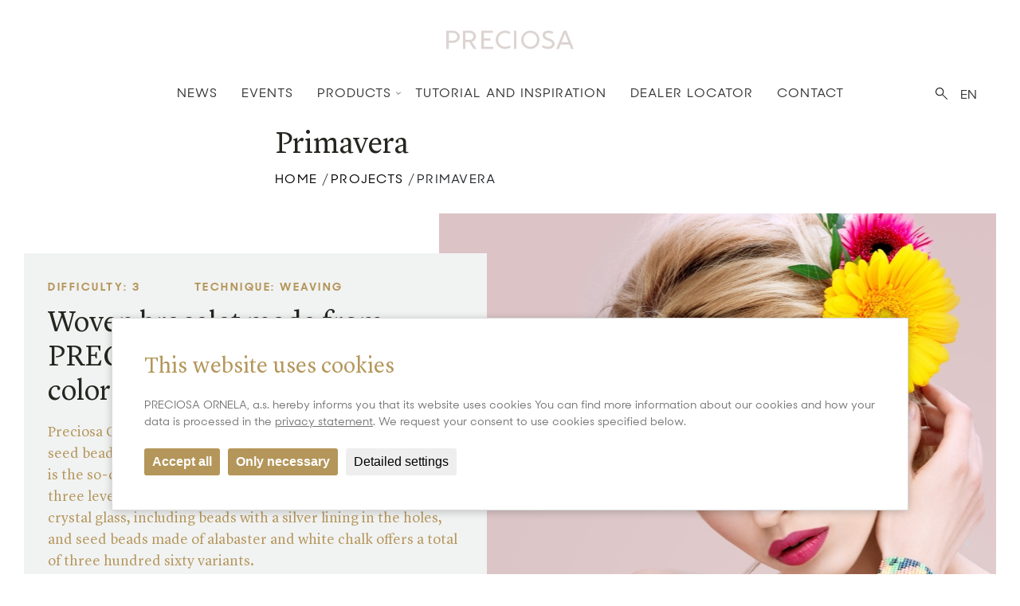

--- FILE ---
content_type: text/html; charset=utf-8
request_url: https://www.preciosa-ornela.com/project/primavera-546
body_size: 11172
content:
<!DOCTYPE html>
<html class="no-js" lang="en" data-page="one-news" data-baseurl="https://www.preciosa-ornela.com/" data-youtube="1" data-gmaps="1">

<head>
    <title>Primavera - projects3 - Preciosa Ornela</title>
    <script>
  document.documentElement.classList.remove('no-js');
</script>
    
    <meta charset="utf-8">
<meta http-equiv="X-UA-Compatible" content="IE=edge,chrome=1">
<meta name="viewport" content="width=device-width, initial-scale=1.0">
<meta name="robots" content="index,follow">
<meta name="googlebot" content="index,follow,snippet,archive">
<meta name="Keywords" content="">
<meta name="Description" content="">

    <meta property="og:url" content="https://www.preciosa-ornela.com/project/primavera-546">
<meta property="og:type" content="website">
<meta property="og:title" content="Primavera">
<meta property="og:description" content="">
<meta name="twitter:title" content="Primavera">
<meta name="twitter:description" content="">
<meta property="article:author" content="https://www.facebook.com/PreciosaOrnela">
<meta property="article:publisher" content="https://www.facebook.com/PreciosaOrnela">
<meta name="twitter:creator" content="@PreciosaOrnela">
<meta name="twitter:card" content="summary_large_image">

<meta property="og:image" content="https://www.preciosa-ornela.com/content/files/news/primavera-546/th3-primavera.jpg">
<meta name="twitter:image" content="https://www.preciosa-ornela.com/content/files/news/primavera-546/th3-primavera.jpg">

    <link href="/content/stylesheets/main.min.css?5" media="screen,projection, tv" rel="stylesheet" type="text/css">
<link href="/content/stylesheets/custom.css?23" media="screen,projection, tv" rel="stylesheet" type="text/css">
<link rel="shortcut icon" href="/content/files/images/favicon.ico">
<link href="/content/stylesheets/compliance.css?1" rel="stylesheet">

</head>

<body>
<script>
  window.dataLayer = window.dataLayer || [];

  function gtag() {
    dataLayer.push(arguments);
  }
  
  gtag("consent", "default", {
    "ad_storage": "granted",
    "ad_user_data": "granted",
    "ad_personalization": "granted",
    "analytics_storage": "granted"
  });
</script>

<!-- Google Tag Manager -->
<script>(function(w,d,s,l,i){w[l]=w[l]||[];w[l].push({"gtm.start":
new Date().getTime(),event:"gtm.js"});var f=d.getElementsByTagName(s)[0],
j=d.createElement(s),dl=l!="dataLayer"?"&l="+l:"";j.async=true;j.src=
"https://www.googletagmanager.com/gtm.js?id="+i+dl;f.parentNode.insertBefore(j,f);
})(window,document,"script","dataLayer","GTM-WWTQMJP");</script>
<!-- End Google Tag Manager -->

<section id="header">
  <div class="menu-container">
    <div class="switcherLangs">
      <ul><li><a href="#">EN</a> <ul><li><a href="/cs/one-news/primavera-546" title="CZ" >cs</a></li></ul></li></ul>
      <span class="iconSearchingSmall"></span>
    </div>
    <div class="menu-mobile">
      <div class="menu-icon">
        <span></span> <span></span> <span></span>
      </div>
    </div>
    <div class="menu-logo">
      <a href="/"> <img alt="Preciosa Ornela logo" src="/content/files/images/logo/logo.svg"> </a>
    </div>
    <div class="menu">
      
<ul>
<li>
<a href="/news" title="Product News" >News</a><span></span></li>
<li>
<a href="/events" title="Events" >Events</a><span></span></li>
<li>
<a href="/products" title="Products" >Products</a><span></span>
<ul>
<li>
<a href="/seed-beads" title="Seed Beads" >Seed Beads</a>
<ul>
<div class="row-menu"><div class="col-menu-6"><li>
<a href="/seed-beads#group25" title="Rocaille Range" >Rocaille Range</a>
<ul>
<li>
<a href="/rocailles" title="Rocailles" >Rocailles</a></li>
<li>
<a href="/drops" title="Drops" >Drops</a></li>
<li>
<a href="/preciosa-cornelian" title="Cornelian" >Cornelian</a></li>
</ul>
</li>
<li>
<a href="/seed-beads#group32" title="Cutting Range" >Cutting Range</a>
<ul>
<li>
<a href="/three-cut-beads" title="Three-Cut Beads" >Three-Cut Beads</a></li>
<li>
<a href="/charlotte" title="Charlotte" >Charlotte</a></li>
<li>
<a href="/preciosa-cut-farfalle" title="Cut PRECIOSA Farfalle™" >Cut PRECIOSA Farfalle</a></li>
</ul>
</li>
</div><div class="col-menu-6"><li>
<a href="/seed-beads#group26" title="Cut Range" >Cut Range</a>
<ul>
<li>
<a href="/bugles" title="Bugles" >Bugles</a></li>
<li>
<a href="/two-cut-beads" title="Two-Cut Beads" >Two-Cut Beads</a></li>
<li>
<a href="/preciosa-farfalle" title="PRECIOSA Farfalle" >PRECIOSA Farfalle</a></li>
<li>
<a href="/preciosa-twin-seed-bead" title="PRECIOSA Twin" >PRECIOSA Twin</a></li>
<li>
<a href="/tubes-pipes" title="Tubes and Pipes" >Tubes and Pipes</a></li>
<li>
<a href="/triangles" title="Triangles" >Triangles</a></li>
<li>
<a href="/oblongs" title="Oblongs" >Oblongs</a></li>
<li>
<a href="/squares" title="Squares" >Squares</a></li>
<li>
<a href="/corolla" title="Corolla" >Corolla</a></li>
<li>
<a href="/ersatz-longsatz" title="Ersatz and Longsatz" >Ersatz and Longsatz</a></li>
<li>
<a href="/preciosa-karo" title="PRECIOSA Karo" >PRECIOSA Karo</a></li>
<li>
<a href="/preciosa-rola" title="PRECIOSA Rola" >PRECIOSA Rola</a></li>
</ul>
</li>
</div></div></ul>
</li>
<li>
<a href="/beads" title="Beads" >Beads</a>
<ul>
<div class="row-menu"><div class="col-menu-6"><li>
<a href="/pressed-beads" title="Pressed Beads" >Pressed Beads</a>
<ul>
<li>
<a href="/preciosa-twin" title="PRECIOSA Twin" >PRECIOSA Twin</a></li>
<li>
<a href="/preciosa-solo" title="PRECIOSA Solo" >PRECIOSA Solo</a></li>
<li>
<a href="/preciosa-pellet" title="PRECIOSA Pellet" >PRECIOSA Pellet</a></li>
<li>
<a href="/preciosa-thorn" title="PRECIOSA Thorn" >PRECIOSA Thorn</a></li>
<li>
<a href="/preciosa-villa" title="PRECIOSA Villa" >PRECIOSA Villa</a></li>
<li>
<a href="/preciosa-pip" title="PRECIOSA Pip" >PRECIOSA Pip</a></li>
<li>
<a href="/preciosa-engraved-pip" title="PRECIOSA Engraved Pip" >PRECIOSA Engraved Pip</a></li>
<li>
<a href="/preciosa-ripple" title="PRECIOSA Ripple" >PRECIOSA Ripple</a></li>
<li>
<a href="/preciosa-chilli" title="PRECIOSA Chilli" >PRECIOSA Chilli</a></li>
<li>
<a href="/preciosa-tee" title="PRECIOSA Tee" >PRECIOSA Tee</a></li>
<li>
<a href="/preciosa-bow" title="PRECIOSA Bow" >PRECIOSA Bow</a></li>
<li>
<a href="/preciosa-candy" title="PRECIOSA Candy" >PRECIOSA Candy</a></li>
<li>
<a href="/preciosa-candy-rose" title="PRECIOSA Candy Rose" >PRECIOSA Candy Rose</a></li>
<li>
<a href="/preciosa-candy-oval" title="PRECIOSA Candy Oval" >PRECIOSA Candy Oval</a></li>
</ul>
</li>
</div><div class="col-menu-6"><li>
<a href="/fire-polished-beads" title="Fire Polished Beads" >Fire Polished Beads</a>
<ul>
<li>
<a href="/preciosa-hill" title="PRECIOSA Hill" >PRECIOSA Hill</a></li>
</ul>
</li>
<li>
<a href="/imitation-pearls" title="Imitation Pearls" >Imitation Pearls</a></li>
<li>
<a href="/lamp-beads" title="Lamp Beads" >Lamp Beads</a></li>
<li>
<a href="/wooden-beads" title="Wooden Beads" >Wooden Beads</a></li>
</div></div></ul>
</li>
<li>
<a href="/glass" title="Glass" >Glass</a>
<ul>
<div class="row-menu"><div class="col-menu-6"><li>
<a href="/pressing-rods" title="Pressing Rods" >Pressing Rods</a></li>
<li>
<a href="/lampworking-rods" title="Lampworking Rods" >Lampworking Rods</a></li>
<li>
<a href="/microbeads" title="Microbeads" >Microbeads</a></li>
<li>
<a href="/technical-beads" title="Technical Beads" >Technical Beads</a></li>
<li>
<a href="/liba-optical-rods" title="LIBA Optical Rods" >LIBA Optical Rods</a></li>
<li>
<a href="/liba-chunks" title="LIBA Chunks" >LIBA Chunks</a></li>
<li>
<a href="/liba-colors-96" title="LIBA Colors 96" >LIBA Colors 96</a></li>
<li>
<a href="/casting-glass" title="Casting Glass" >Casting Glass</a></li>
<li>
<a href="/desna-decorative-glass" title="&quot;Desna&quot; Decorative Glass" >&quot;Desna&quot; Decorative Glass</a></li>
<li>
<a href="/avanturin" title="Avanturin" >Avanturin</a></li>
<li>
<a href="/chandelier-parts" title="Chandelier Parts" >Chandelier Parts</a></li>
<li>
<a href="/laboratory-glass" title="Laboratory Glass" >Laboratory Glass</a></li>
<li>
<a href="/glass-fertilizer" title="Glass Fertilizer" >Glass Fertilizer</a></li>
<li>
<a href="/glass-straws" title="Glass straws" >Glass straws</a></li>
<li>
<a href="/fusing" title="Fusing" >Fusing</a></li>
</div></div></ul>
</li>
<li>
<a href="#" title="Resources" >Resources</a>
<ul>
<div class="row-menu"><div class="col-menu-6"><li>
<a href="https://catalog.preciosa-ornela.com/" title="E-catalogue" >E-catalogue</a></li>
<li>
<a href="/downloads" title="Downloads" >Downloads</a></li>
<li>
<a href="/cardbrowser" title="Card Browser" >Card Browser</a></li>
<li>
<a href="https://catalog.preciosa-ornela.com/catalog-beads" title="Seed Beads Colors" >Seed Beads Colors</a></li>
<li>
<a href="/resistance" title="Seed Beads Resistance" >Seed Beads Resistance</a></li>
</div></div></ul>
</li>
</ul>
</li>
<li>
<a href="/tutorials-inspirations" title="Tutorial and Inspiration" >Tutorial and Inspiration</a><span></span></li>
<li>
<a href="/dealer-locator" title="Dealer Locator" >Dealer Locator</a><span></span></li>
<li>
<a href="/contact" title="Contact" >Contact</a><span></span></li>
</ul>

    </div>

    <div class="searchingBox searchingBox--header" style="display: none;">
      <div class="container-fluid backgroundWhite topBufferSmall bottomBufferSmall" style="visibility: visible; animation-name: fadeIn;">
        <div class="row justify-content-center">
          <div class="col-sm-8 pl-0 pr-0 autocomplete">
            <form class="form formSearching" method="post" action="/_search_">
  <div class="form-group col-sm-12 pl-0 pr-0 mb-0 autocomplete">
    <input name="search" type="text" class="form-control" id="search" placeholder="Find on this web"
           value="" required pattern=".{2,}" autocomplete="off" data-url="_search-autocomplete_">
    <button type="submit" class="btnSearching iconSearching"></button>
    <div id="autocomplete" class="autocomplete--list" style="display: none;"></div>
  </div>
</form>
            <div id="autocomplete" class="autocomplete--list autocomplete--header" style="display: none;"></div>
          </div>
        </div>
      </div>
      <span class="iconClose iconCloseSearching"></span>
    </div>

  </div>
  <div class="menu-buffer"></div>
</section>

<div class="loading-page">
  <div class="icon-loader-box">
    <span class="icon-loading"></span>
  </div>
</div>
<noscript>
  <style type="text/css">
    .loading-page {display:none !important;}
  </style>
  <div class="noscriptmsg">
    For full functionality of this site it is necessary to enable JavaScript.
    Here are the <a href="https://www.enable-javascript.com/">
      instructions how to enable JavaScript in your web browser</a>.
  </div>
</noscript>

<!--Indexuj-->
<section id="cube3482">
    <div class="container  ">
        
        <div ></div>
            
        
            <div class="row justify-content-center bottomBufferSmall">
                <div class="col-sm-8 ">
                    <div class="textContent">
                        
                            <h1 class=" wow fadeInDown animDG">Primavera</h1>
                        
                    </div>
                    
                    <div class="breadcrumbNavigation  wow fadeIn animDG">
                        <ul>
  <li>
      
      <a href="/" title="Homepage">Home</a>&nbsp;
      
       / <a href="/projects" title="Projects">Projects</a>&nbsp;
      
      
        /
        <a>Primavera</a>
      
  </li>
</ul>
                    </div>
                    
                </div>
            </div>
        
        
        
        
    
    </div>
</section>


<section id="cube3483">
  <div class="container-fluid  ">
    <div ></div>
      
    <!--cover-->
      
        <div class="row textFotoChanging bottomBuffer">
          <div class="col-lg-5 col-xxl-4">
            <div class="textContent leftContent">
              <div class="textContentInner">
                <div class="row">
                  <div class="col-sm-4">
                      <span class="upheader">Difficulty: 3</span>
                  </div>
                  <div class="col-sm-8">
                      <span class="upheader">technique: weaving</span><br>
                      
                  </div>
                </div>
                  
                  <h2 class="big">Woven bracelet made from PRECIOSA Rocailles in Solgel colors</h2>
                  
                    <div class="pGold">
                        <p>Preciosa Ornela is the producer of the widest range of glass seed beads in the world. One of the most popular color finishes is the so-called Solgel finish. The color range of thirty shades in three levels of opaqueness applied to seed beads made of crystal glass, including beads with a silver lining in the holes, and seed beads made of alabaster and white chalk offers a total of three hundred sixty variants.</p>

<p>In this project, we present the use of rocailles from the PRECIOSA Traditional Czech Beads<sup>TM</sup> in a selection of thirteen Solgel shades in a woven bracelet with a floral motif.</p>

                    </div>
                  
                  
                  
                  
                    <div class="row personDetail">
                      <div class="col-sm-5">
                        <a href="/ambassador/helena-chmelikova-228">
                          <div class="foto">
                            <img src="/content/files/news/helena-chmelikova-228/th5-helena-chmelikova.jpg">
                          </div>
                        </a>
                      </div>
                      <div class="col-sm-6">
                        <span class="upheaderBlack">Ambassadors</span>
                        <h3 class="small">Helena Chmelíková</h3>
                        <p>
                            She is able to switch from luxurious and extravagant fashion show pieces to the&nbsp;preparation of&nbsp;hobby projects,
                        </p>
                        <a href="/ambassador/helena-chmelikova-228" class="btn btnMainBlack">Learn More</a>
                      </div>
                    </div>
                  
              </div>
            </div>
          </div>
          <div class="col-lg-7 col-xxl-8 fadeIn wow animD1">
            <div class="backgroundBox">
              <div class="background bcgMove" style="background-image: url('/content/files/images/PAGES/projects-old/process/2016-03-10-917-primavera/079.jpg')">
              </div>
            </div>
          </div>
        </div>
      
    <!--cover-->

    </div>
</section>
    <div class="container-fluid">
  <div class="seadBeadsItems">
      
    <div class="row seadBeadsItem  pb-0" >
        
      <div class="col-lg-4  wow fadeIn animDG">
        <div class="seadBeadsText">
          <h2 class="mega bottomBufferSmall">Materials & Tools</h2>
            
        </div>
      </div>
      <div class="col-lg-8">
          
          
          
            <div class="row wow fadeIn animDG">
              <div class="col-sm-7">
                  
                <a href="/rocailles" target="">
                    
                  <div class="seadBeadsBlock">
                    <div class="seadBeadsBlockText">
                      <h3 class="big">PRECIOSA Rocailles</h3>
                        <p>331 19 001; 10/0; a 50 g bag; 03281 (light yellow)</p>

<p>(<strong>R10</strong>)</p>

                    </div>
                  </div>
                    
                </a>
                  
              </div>
              <div class="col-sm-5">
                <div class="seadBeadsFoto">
                    
                  <a href="/rocailles" target="">
                      
                      
                        <img src="/content/files/images/PAGES/projects-old/process/2016-03-10-917-primavera/primavera_03281.jpg">
                      
                      
                  </a>
                    
                </div>
              </div>
            </div>
          
          
          
          
            <div class="row wow fadeIn animDG">
              <div class="col-sm-7">
                  
                <a href="/rocailles" target="">
                    
                  <div class="seadBeadsBlock">
                    <div class="seadBeadsBlockText">
                      <h3 class="big">PRECIOSA Rocailles</h3>
                        <p>331 19 001; 10/0; a 50 g bag; 03181 (yellow)</p>

<p>(<strong>R10</strong>)</p>

                    </div>
                  </div>
                    
                </a>
                  
              </div>
              <div class="col-sm-5">
                <div class="seadBeadsFoto">
                    
                  <a href="/rocailles" target="">
                      
                      
                        <img src="/content/files/images/PAGES/projects-old/process/2016-03-10-917-primavera/primavera_03181.jpg">
                      
                      
                  </a>
                    
                </div>
              </div>
            </div>
          
          
          
              
          
          
            <div class="row wow fadeIn animDG">
              <div class="col-sm-7">
                  
                <a href="/rocailles" target="">
                    
                  <div class="seadBeadsBlock">
                    <div class="seadBeadsBlockText">
                      <h3 class="big">PRECIOSA Rocailles</h3>
                        <p>331 19 001; 10/0; a 50 g bag; 03183 (orange)</p>

<p>(<strong>R10</strong>)</p>

                    </div>
                  </div>
                    
                </a>
                  
              </div>
              <div class="col-sm-5">
                <div class="seadBeadsFoto">
                    
                  <a href="/rocailles" target="">
                      
                      
                        <img src="/content/files/images/PAGES/projects-old/process/2016-03-10-917-primavera/primavera_03183.jpg">
                      
                      
                  </a>
                    
                </div>
              </div>
            </div>
          
          
          
          
            <div class="row wow fadeIn animDG">
              <div class="col-sm-7">
                  
                <a href="/rocailles" target="">
                    
                  <div class="seadBeadsBlock">
                    <div class="seadBeadsBlockText">
                      <h3 class="big">PRECIOSA Rocailles</h3>
                        <p>331 19 001; 10/0; a 50 g bag; 03111 (ochre)</p>

<p>(<strong>R10</strong>)</p>

                    </div>
                  </div>
                    
                </a>
                  
              </div>
              <div class="col-sm-5">
                <div class="seadBeadsFoto">
                    
                  <a href="/rocailles" target="">
                      
                      
                        <img src="/content/files/images/PAGES/projects-old/process/2016-03-10-917-primavera/primavera_03111.jpg">
                      
                      
                  </a>
                    
                </div>
              </div>
            </div>
          
          
          
          
            <div class="row wow fadeIn animDG">
              <div class="col-sm-7">
                  
                <a href="/rocailles" target="">
                    
                  <div class="seadBeadsBlock">
                    <div class="seadBeadsBlockText">
                      <h3 class="big">PRECIOSA Rocailles</h3>
                        <p>331 19 001; 10/0; a 50 g bag; 03291 (light pink)</p>

<p>(<strong>R10</strong>)</p>

                    </div>
                  </div>
                    
                </a>
                  
              </div>
              <div class="col-sm-5">
                <div class="seadBeadsFoto">
                    
                  <a href="/rocailles" target="">
                      
                      
                        <img src="/content/files/images/PAGES/projects-old/process/2016-03-10-917-primavera/primavera_03291.jpg">
                      
                      
                  </a>
                    
                </div>
              </div>
            </div>
          
          
          
          
            <div class="row wow fadeIn animDG">
              <div class="col-sm-7">
                  
                <a href="/rocailles" target="">
                    
                  <div class="seadBeadsBlock">
                    <div class="seadBeadsBlockText">
                      <h3 class="big">PRECIOSA Rocailles</h3>
                        <p>331 19 001; 10/0; a 50 g bag; 03193 (pink)</p>

<p>(<strong>R10</strong>)</p>

                    </div>
                  </div>
                    
                </a>
                  
              </div>
              <div class="col-sm-5">
                <div class="seadBeadsFoto">
                    
                  <a href="/rocailles" target="">
                      
                      
                        <img src="/content/files/images/PAGES/projects-old/process/2016-03-10-917-primavera/primavera_03193.jpg">
                      
                      
                  </a>
                    
                </div>
              </div>
            </div>
          
          
          
          
            <div class="row wow fadeIn animDG">
              <div class="col-sm-7">
                  
                <a href="/rocailles" target="">
                    
                  <div class="seadBeadsBlock">
                    <div class="seadBeadsBlockText">
                      <h3 class="big">PRECIOSA Rocailles</h3>
                        <p>331 19 001; 10/0; a 50 g bag; 03222 (light purple)</p>

<p>(<strong>R10</strong>)</p>

                    </div>
                  </div>
                    
                </a>
                  
              </div>
              <div class="col-sm-5">
                <div class="seadBeadsFoto">
                    
                  <a href="/rocailles" target="">
                      
                      
                        <img src="/content/files/images/PAGES/projects-old/process/2016-03-10-917-primavera/primavera_03222.jpg">
                      
                      
                  </a>
                    
                </div>
              </div>
            </div>
          
          
          
          
            <div class="row wow fadeIn animDG">
              <div class="col-sm-7">
                  
                <a href="/rocailles" target="">
                    
                  <div class="seadBeadsBlock">
                    <div class="seadBeadsBlockText">
                      <h3 class="big">PRECIOSA Rocailles</h3>
                        <p>0331 19 001; 10/0; a 50 g bag; 3123 (purple)</p>

<p>(<strong>R10</strong>)</p>

                    </div>
                  </div>
                    
                </a>
                  
              </div>
              <div class="col-sm-5">
                <div class="seadBeadsFoto">
                    
                  <a href="/rocailles" target="">
                      
                      
                        <img src="/content/files/images/PAGES/projects-old/process/2016-03-10-917-primavera/primavera_03123.jpg">
                      
                      
                  </a>
                    
                </div>
              </div>
            </div>
          
          
          
          
            <div class="row wow fadeIn animDG">
              <div class="col-sm-7">
                  
                <a href="/rocailles" target="">
                    
                  <div class="seadBeadsBlock">
                    <div class="seadBeadsBlockText">
                      <h3 class="big">PRECIOSA Rocailles</h3>
                        <p>0331 19 001; 10/0; a 50 g bag; 3153 (light green)</p>

<p>(<strong>R10</strong>)</p>

                    </div>
                  </div>
                    
                </a>
                  
              </div>
              <div class="col-sm-5">
                <div class="seadBeadsFoto">
                    
                  <a href="/rocailles" target="">
                      
                      
                        <img src="/content/files/images/PAGES/projects-old/process/2016-03-10-917-primavera/primavera_03153.jpg">
                      
                      
                  </a>
                    
                </div>
              </div>
            </div>
          
          
          
          
            <div class="row wow fadeIn animDG">
              <div class="col-sm-7">
                  
                <a href="/rocailles" target="">
                    
                  <div class="seadBeadsBlock">
                    <div class="seadBeadsBlockText">
                      <h3 class="big">PRECIOSA Rocailles</h3>
                        <p>331 19 001; 10/0; a 50 g bag; 03163 (grey-green)</p>

<p>(<strong>R10</strong>)</p>

                    </div>
                  </div>
                    
                </a>
                  
              </div>
              <div class="col-sm-5">
                <div class="seadBeadsFoto">
                    
                  <a href="/rocailles" target="">
                      
                      
                        <img src="/content/files/images/PAGES/projects-old/process/2016-03-10-917-primavera/primavera_03163.jpg">
                      
                      
                  </a>
                    
                </div>
              </div>
            </div>
          
          
          
          
            <div class="row wow fadeIn animDG">
              <div class="col-sm-7">
                  
                <a href="/rocailles" target="">
                    
                  <div class="seadBeadsBlock">
                    <div class="seadBeadsBlockText">
                      <h3 class="big">PRECIOSA Rocailles</h3>
                        <p>331 19 001; 10/0; a 50 g bag; 03152 (light khaki)</p>

<p>(<strong>R10</strong>)</p>

                    </div>
                  </div>
                    
                </a>
                  
              </div>
              <div class="col-sm-5">
                <div class="seadBeadsFoto">
                    
                  <a href="/rocailles" target="">
                      
                      
                        <img src="/content/files/images/PAGES/projects-old/process/2016-03-10-917-primavera/primavera_03152.jpg">
                      
                      
                  </a>
                    
                </div>
              </div>
            </div>
          
          
          
          
            <div class="row wow fadeIn animDG">
              <div class="col-sm-7">
                  
                <a href="/rocailles" target="">
                    
                  <div class="seadBeadsBlock">
                    <div class="seadBeadsBlockText">
                      <h3 class="big">PRECIOSA Rocailles</h3>
                        <p>331 19 001; 10/0; a 50 g bag; 03161 (menthol)</p>

<p>(<strong>R10</strong>)</p>

                    </div>
                  </div>
                    
                </a>
                  
              </div>
              <div class="col-sm-5">
                <div class="seadBeadsFoto">
                    
                  <a href="/rocailles" target="">
                      
                      
                        <img src="/content/files/images/PAGES/projects-old/process/2016-03-10-917-primavera/primavera_03161.jpg">
                      
                      
                  </a>
                    
                </div>
              </div>
            </div>
          
          
      </div>
    </div>
  </div>
    </div>







    <div class="container-fluid">
  <div class="seadBeadsItems">
      
    <div class="row seadBeadsItem pt-0 " >
        
      <div class="col-lg-4  wow fadeIn animDG">
        <div class="seadBeadsText">
          <h2 class="mega bottomBufferSmall"></h2>
            
        </div>
      </div>
      <div class="col-lg-8">
          
          
          
            <div class="row wow fadeIn animDG">
              <div class="col-sm-7">
                  
                <a href="/rocailles" target="">
                    
                  <div class="seadBeadsBlock">
                    <div class="seadBeadsBlockText">
                      <h3 class="big">PRECIOSA Rocailles</h3>
                        <p>331 19 001; 10/0; a 50 g bag; 78132 (light grey with a lining)</p>

<p>(<strong>R10</strong>)</p>

                    </div>
                  </div>
                    
                </a>
                  
              </div>
              <div class="col-sm-5">
                <div class="seadBeadsFoto">
                    
                  <a href="/rocailles" target="">
                      
                      
                        <img src="/content/files/images/PAGES/projects-old/process/2016-03-10-917-primavera/primavera_78132.jpg">
                      
                      
                  </a>
                    
                </div>
              </div>
            </div>
          
          
          
          
            <div class="row wow fadeIn animDG">
              <div class="col-sm-7">
                  
                  <div class="seadBeadsBlock">
                    <div class="seadBeadsBlockText">
                      <h3 class="big">Other materials</h3>
                        <p>A magnetic ending on a 4 cm ribbon; it can be replaced with crimp endings; rings and the fastening.</p>

                    </div>
                  </div>
                    
              </div>
              <div class="col-sm-5">
                <div class="seadBeadsFoto">
                    
                      
                      
                </div>
              </div>
            </div>
          
          
          
              
          
          
            <div class="row wow fadeIn animDG">
              <div class="col-sm-7">
                  
                  <div class="seadBeadsBlock">
                    <div class="seadBeadsBlockText">
                      <h3 class="big">Tools</h3>
                        <p>A thin and medium thread (Belfil-S 30 – the warp, the end; Belfil-S 30 – the weft); a long thin needle; scissors; a small loom; a thicker tailor's needle; super glue, flat nose pliers (for closing the rings); glue for absorbent/non-absorbent material (gluing on the ends); a rubber mallet (closing the crimp elements).</p>

                    </div>
                  </div>
                    
              </div>
              <div class="col-sm-5">
                <div class="seadBeadsFoto">
                    
                      
                        <img src="/content/files/images/PAGES/projects-old/process/2016-03-10-917-primavera/primavera_pomucky.jpg">
                      
                      
                </div>
              </div>
            </div>
          
          
          
          
          
          
          
          
          
          
          
          
          
          
          
          
          
          
          
          
          
          
          
          
          
          
          
          
          
      </div>
    </div>
  </div>
    </div>







    <section id="cubeText3485">
        <div class="container-fluid seadBeadsItems">
            <div class="row seadBeadsItem">
                <div class="col-md-4">
                    <div class="row wow fadeIn animDG">
                        <div class="col-sm-8">
                            <div class="seadBeadsText">
                                <h2 class="big">Procedure</h2>
                                <p>The bracelet is 4 cm wide (25 rows). The woven section consists of 71 columns. The total length of the bracelet with the fastening is 18 cm.</p>

                            </div>
                        </div>
                    </div>
                </div>
                <div class="col-sm-8">
                </div>
            </div>
        </div>
    </section>




    <section id="cube3485">
        <div class="topBufferMega"></div>
        <div class="sliderProcessContainer sliderProcessContainerR wow fadeIn animDG">
            <div class="sliderProcessText sliderProcessTextR">
                <div class="sliderProcessTextInner">
                    <div class="sliderProcessTextInnerInner">
                        <h3>Step 1</h3>
                        <p>String a warp out of 26 strings. Use a neutral shade (cream, light grey). Tie the thread to the edge of the loom. String the thread from one side to the other 26 times. Tie the end to the edge.</p>

                    </div>
                </div>
                <div class="sliderProcessArrows">
                    <div class="number" >
                        <span>1</span>
                    </div>
                    
                </div>
            </div>
            <div class="sliderProcess sliderProcessOne">
                
                
                    <div data-item="a">
                        <div class="sliderProcessItem">
                            <div class="sliderProcessBackground bcgMove" style="background-image: url('/content/files/images/PAGES/projects-old/process/2016-03-10-917-primavera/primavera-krok-1.jpg')"></div>
                        </div>
                    </div>
                
                
            </div>
        </div>
    </section>





    <section id="cube3487">
        <div class="topBufferMega"></div>
        <div class="sliderProcessContainer sliderProcessContainerL wow fadeIn animDG">
            <div class="sliderProcessText sliderProcessTextL">
                <div class="sliderProcessTextInner">
                    <div class="sliderProcessTextInnerInner">
                        <h3>Step 2</h3>
                        <p>Start stringing the individual rows according to the illustration. Start from the section with the violets. Pull off or cut off the long thread aslant (at about the length of an arm span). Cut the fine "fluff" off from the end. String the thread directly into the needle's eye. String 25x <strong>R10</strong> according to the illustration. Move them to the end of the thread. Leave about 20 cm of free thread at the end. Press the <strong>R10</strong> to the warp from below. String them in the opposite direction from above to create the weft. Initially, the weft will be difficult to tighten. This problem wil resolve itself once several columns have been completed.</p>

                    </div>
                </div>
                <div class="sliderProcessArrows">
                    <div class="number" >
                        <span>2</span> / <span id="changeItem">a</span>
                    </div>
                    
                        <div class="sliderProcessPrev fadeInRight wow animD3">
                            <span class="iconArrowBigLeftGray"></span>
                        </div>
                        <div class="sliderProcessNext fadeInLeft wow animD5">
                            <span class="iconArrowBigRightGray"></span>
                        </div>
                    
                </div>
            </div>
            <div class="sliderProcess sliderProcessOne">
                
                
                    <div data-item="a">
                        <div class="sliderProcessItem">
                            <div class="sliderProcessBackground bcgMove" style="background-image: url('/content/files/images/PAGES/projects-old/process/2016-03-10-917-primavera/primavera-krok-2a.jpg')"></div>
                        </div>
                    </div>
                
                
                
                    <div data-item="b">
                        <div class="sliderProcessItem">
                            <div class="sliderProcessBackground bcgMove" style="background-image: url('/content/files/images/PAGES/projects-old/process/2016-03-10-917-primavera/primavera-krok-2b.jpg')"></div>
                        </div>
                    </div>
                
                
                
                    <div data-item="c">
                        <div class="sliderProcessItem">
                            <div class="sliderProcessBackground bcgMove" style="background-image: url('/content/files/images/PAGES/projects-old/process/2016-03-10-917-primavera/primavera-krok-2c.jpg')"></div>
                        </div>
                    </div>
                
                
                
                    <div data-item="d">
                        <div class="sliderProcessItem">
                            <div class="sliderProcessBackground bcgMove" style="background-image: url('/content/files/images/PAGES/projects-old/process/2016-03-10-917-primavera/primavera-krok-2d.jpg')"></div>
                        </div>
                    </div>
                
                
            </div>
        </div>
    </section>





    <section id="cube3488">
        <div class="topBufferMega"></div>
        <div class="sliderProcessContainer sliderProcessContainerR wow fadeIn animDG">
            <div class="sliderProcessText sliderProcessTextR">
                <div class="sliderProcessTextInner">
                    <div class="sliderProcessTextInnerInner">
                        <h3>Step 3</h3>
                        <p>The continuation of the tread. Create a complete column on the remaining thread. Once again, leave about 20 cm of thread free at the end. String a new thread. Leave about 20 cm of thread free at the end. Continue weaving the 3<sup>rd</sup> – 4<sup>th</sup> columns. Tie off the end of the thread with two knots. You can pull them into the <strong>R10 </strong>or you can do this once you have woven the entire bracelet. Both ends in the same column.</p>

                    </div>
                </div>
                <div class="sliderProcessArrows">
                    <div class="number" >
                        <span>3</span> / <span id="changeItem">a</span>
                    </div>
                    
                        <div class="sliderProcessPrev fadeInRight wow animD3">
                            <span class="iconArrowBigLeftGray"></span>
                        </div>
                        <div class="sliderProcessNext fadeInLeft wow animD5">
                            <span class="iconArrowBigRightGray"></span>
                        </div>
                    
                </div>
            </div>
            <div class="sliderProcess sliderProcessOne">
                
                
                    <div data-item="a">
                        <div class="sliderProcessItem">
                            <div class="sliderProcessBackground bcgMove" style="background-image: url('/content/files/images/PAGES/projects-old/process/2016-03-10-917-primavera/primavera-krok-3a.jpg')"></div>
                        </div>
                    </div>
                
                
                
                    <div data-item="b">
                        <div class="sliderProcessItem">
                            <div class="sliderProcessBackground bcgMove" style="background-image: url('/content/files/images/PAGES/projects-old/process/2016-03-10-917-primavera/primavera-krok-3b.jpg')"></div>
                        </div>
                    </div>
                
                
            </div>
        </div>
    </section>




   
    <section id="cube3489">
        <div class="topBufferMega"></div>
        <div class="sliderProcessContainer sliderProcessContainerTextL sliderProcessContainerL">
            <div class="sliderProcessText sliderProcessTextL">
                <div class="sliderProcessTextInner">
                    <div class="sliderProcessTextInnerInner">
                        <h3 class="big">Step 4</h3>
                        <p>At the beginning and end of the woven section, pull the free thread into the column of <strong>R10</strong>. Secure it with a double knot. Pull it through several <strong>R10</strong> once again and cut it off.</p>

                    </div>
                </div>
                <div class="sliderProcessArrows">
                </div>
            </div>
            <div class="sliderProcess sliderProcessBig">
            </div>
        </div>
    </section>





    <section id="cube3490">
        <div class="topBufferMega"></div>
        <div class="sliderProcessContainer sliderProcessContainerR wow fadeIn animDG">
            <div class="sliderProcessText sliderProcessTextR">
                <div class="sliderProcessTextInner">
                    <div class="sliderProcessTextInnerInner">
                        <h3>Step 5</h3>
                        <p>Weave the end band and then attach or adhere it to the endings. String the thicker thread into the eye of the bigger tailor's needle. Start weaving through the warp with the needle after the woven section, approximately from the centre to the edge. Then weave through the warp in its entire width. In doing so, you will create about 0.5 cm of textile weft. Finish in the middle once again. Strengthen the bands with super glue. Once it has dried, cut the warp off from the band.</p>

                    </div>
                </div>
                <div class="sliderProcessArrows">
                    <div class="number" >
                        <span>5</span>
                    </div>
                    
                </div>
            </div>
            <div class="sliderProcess sliderProcessOne">
                
                
                    <div data-item="a">
                        <div class="sliderProcessItem">
                            <div class="sliderProcessBackground bcgMove" style="background-image: url('/content/files/images/PAGES/projects-old/process/2016-03-10-917-primavera/primavera-krok-5.jpg')"></div>
                        </div>
                    </div>
                
                
            </div>
        </div>
    </section>





    <section id="cube3491">
        <div class="topBufferMega"></div>
        <div class="sliderProcessContainer sliderProcessContainerL wow fadeIn animDG">
            <div class="sliderProcessText sliderProcessTextL">
                <div class="sliderProcessTextInner">
                    <div class="sliderProcessTextInnerInner">
                        <h3>Step 6</h3>
                        <p>Assembly. Adhere the bands to the endings. If you have crimp endings (with teeth at the edges), crimp the endings and insert the band. Carefully press them closed or tap them with the rubber mallet. Attach the fastening to the eyes on the crimp endings using the rings.</p>

                    </div>
                </div>
                <div class="sliderProcessArrows">
                    <div class="number" >
                        <span>6</span> / <span id="changeItem">a</span>
                    </div>
                    
                        <div class="sliderProcessPrev fadeInRight wow animD3">
                            <span class="iconArrowBigLeftGray"></span>
                        </div>
                        <div class="sliderProcessNext fadeInLeft wow animD5">
                            <span class="iconArrowBigRightGray"></span>
                        </div>
                    
                </div>
            </div>
            <div class="sliderProcess sliderProcessOne">
                
                
                    <div data-item="a">
                        <div class="sliderProcessItem">
                            <div class="sliderProcessBackground bcgMove" style="background-image: url('/content/files/images/PAGES/projects-old/process/2016-03-10-917-primavera/primavera-krok-6a.jpg')"></div>
                        </div>
                    </div>
                
                
                
                    <div data-item="b">
                        <div class="sliderProcessItem">
                            <div class="sliderProcessBackground bcgMove" style="background-image: url('/content/files/images/PAGES/projects-old/process/2016-03-10-917-primavera/primavera-krok-6b.jpg')"></div>
                        </div>
                    </div>
                
                
            </div>
        </div>
    </section>


  <section id="cube3492">
    <div class="container-fluid  ">
      <div class="row justify-content-center bottomBufferSmall">
        <div class="textContent">
          <h2>Downloads</h2>
        </div>
      </div>
      <div class="row justify-content-center downloads">
          
          
            <div class="col-sm-6 col-md-4 col-lg-3 col-xxl-3 col-xxxl-2 wow downloadAnim animated">
                <a href="/content/files/downloads/Rocailles-Sample-Cards.pdf" target="_blank">
                <div class="downloadsItem">
                  <div class="downloadsItemH">
                    <h3>Rocailles Colors - Catalogue</h3>
                  </div>
                  <div class="downloadsItemText">
                      
                  </div>
                  <div class="downloadsItemBtn">
                    <object>
                        
                          <a href="/content/files/downloads/Rocailles-Sample-Cards.pdf" target="_blank" class="btn btnMainBlackW">
                              Download
                          </a>
                        
                    </object>
                  </div>
                </div>
                    </a>
            </div>
          
          
          
            <div class="col-sm-6 col-md-4 col-lg-3 col-xxl-3 col-xxxl-2 wow downloadAnim animated">
                <a href="/content/files/downloads/infocards/PRECIOSA_Rocailles.pdf" target="_blank">
                <div class="downloadsItem">
                  <div class="downloadsItemH">
                    <h3>PRECIOSA Rocailles - Product Sheet</h3>
                  </div>
                  <div class="downloadsItemText">
                      General product information and size availability.
                  </div>
                  <div class="downloadsItemBtn">
                    <object>
                        
                          <a href="/content/files/downloads/infocards/PRECIOSA_Rocailles.pdf" target="_blank" class="btn btnMainBlackW">
                              Download
                          </a>
                        
                    </object>
                  </div>
                </div>
                    </a>
            </div>
          
          
          
            <div class="col-sm-6 col-md-4 col-lg-3 col-xxl-3 col-xxxl-2 wow downloadAnim animated">
                <a href="/content/files/downloads/Barevnice-Solgel-2016-nasita.pdf" target="_blank">
                <div class="downloadsItem">
                  <div class="downloadsItemH">
                    <h3>PRECIOSA Solgel - Catalogue</h3>
                  </div>
                  <div class="downloadsItemText">
                      
                  </div>
                  <div class="downloadsItemBtn">
                    <object>
                        
                          <a href="/content/files/downloads/Barevnice-Solgel-2016-nasita.pdf" target="_blank" class="btn btnMainBlackW">
                              Download
                          </a>
                        
                    </object>
                  </div>
                </div>
                    </a>
            </div>
          
          
          
            <div class="col-sm-6 col-md-4 col-lg-3 col-xxl-3 col-xxxl-2 wow downloadAnim animated">
                <a href="/content/files/downloads/infocards/PRECIOSA_Solgel_colors_en.pdf" target="_blank">
                <div class="downloadsItem">
                  <div class="downloadsItemH">
                    <h3>PRECIOSA Solgel</h3>
                  </div>
                  <div class="downloadsItemText">
                      Product information card
                  </div>
                  <div class="downloadsItemBtn">
                    <object>
                        
                          <a href="/content/files/downloads/infocards/PRECIOSA_Solgel_colors_en.pdf" target="_blank" class="btn btnMainBlackW">
                              Download
                          </a>
                        
                    </object>
                  </div>
                </div>
                    </a>
            </div>
          
          
          
            <div class="col-sm-6 col-md-4 col-lg-3 col-xxl-3 col-xxxl-2 wow downloadAnim animated">
                <a href="/content/files/downloads/project/546-primavera-en.pdf" target="_blank">
                <div class="downloadsItem">
                  <div class="downloadsItemH">
                    <h3>Project Primavera</h3>
                  </div>
                  <div class="downloadsItemText">
                      Download the PDF and print the entire project to your project library.
                  </div>
                  <div class="downloadsItemBtn">
                    <object>
                        
                          <a href="/content/files/downloads/project/546-primavera-en.pdf" target="_blank" class="btn btnMainBlackW">
                              Download
                          </a>
                        
                    </object>
                  </div>
                </div>
                    </a>
            </div>
          
          
          
            <div class="col-sm-6 col-md-4 col-lg-3 col-xxl-3 col-xxxl-2 wow downloadAnim animated">
                <a href="/cardbrowser?sc=Rocailles" target="">
                <div class="downloadsItem">
                  <div class="downloadsItemH">
                    <h3>PRECIOSA Rocailles</h3>
                  </div>
                  <div class="downloadsItemText">
                      Visit CARD BROWSER
                  </div>
                  <div class="downloadsItemBtn">
                    <object>
                        
                          <a href="/cardbrowser?sc=Rocailles" target="" class="btn btnMainBlackW">
                              GO TO BROWSER
                          </a>
                        
                    </object>
                  </div>
                </div>
                    </a>
            </div>
          
          
          
            <div class="col-sm-6 col-md-4 col-lg-3 col-xxl-3 col-xxxl-2 wow downloadAnim animated">
                <a href="https://youtu.be/fkUVqJnM6rQ" target="_blank">
                <div class="downloadsItem">
                  <div class="downloadsItemH">
                    <h3>Hobby Loom assembly</h3>
                  </div>
                  <div class="downloadsItemText">
                      How to assemble a Hobby Loom for weaving with seed beads and beads PRECIOSA Traditional Czech Beads™ brand.
                  </div>
                  <div class="downloadsItemBtn">
                    <object>
                        
                          <a href="https://youtu.be/fkUVqJnM6rQ" target="_blank" class="btn btnMainBlackW">
                              Play Video
                          </a>
                        
                    </object>
                  </div>
                </div>
                    </a>
            </div>
          
          
          
          
          
          
          
          
          
          
          
          
          
          
          
          
      </div>
    </div>
  </section>
<section id="my-gallery" class="d-none d-md-block">
  <div class="container-fluid galleryArrowsContainer topBufferSuperbig">
      
  </div>
  <div class="container-fluid bcgGallery photogalleryList">
    <div class="row flex-row flex-nowrap">
        
        
        
        
        
        
        
        
        
        
        
        
        
        
        
        
          <div class="col-4 galleryBox1">
              
              
                  
                    <div class="galleryBox openImage" href="#&gid=1&pid=1" data-photo="&gid=1&pid=1">
                      <div class="video fadeIn wow animD2">
                        <div class="galleryBox galleryBoxVideo  image galleryMove2 lazy" data-bg="url('/content/files/images/photogalleries/546-primavera/p208764-th.jpg')">
                        </div>
                      </div>
                    </div>
                  
              
              
              
                  
                    <div class="galleryBox foto2 galleryMove1 openImage" href="#&gid=1&pid=2" data-photo="&gid=1&pid=2">
                      <div class="galleryBox galleryBoxVideo  image galleryMove2 lazy" data-bg="url('/content/files/images/photogalleries/546-primavera/p229397-th.jpg')">
                      </div>
                    </div>
                  
              
              
              
                  
                    <div class="galleryBox foto3 galleryMove3 openImage" href="#&gid=1&pid=3" data-photo="&gid=1&pid=3">
                      <div class="image fadeIn wow animD5 galleryBoxVideo3  lazy" data-bg="url('/content/files/images/photogalleries/546-primavera/p969086-th.jpg')">
                      </div>
                    </div>
                  
              
              
          </div>
        
        
        
          <div class="col-3 galleryBox2">
            <div class="galleryText galleryTrigerBackground text1 fadeIn wow animD1">
              <span class="upheader fadeIn wow animD1"></span>
              <h2 class=" fadeIn wow animD2">Gallery</h2>
                
                  <div class="pGold fadeIn wow animD3">
                      <p>Share this project with your friends. </p>

                  </div>
                
                
                  <div class="pGold fadeIn wow animD3">
                    <div class="shareIcons">
                      <p style="display: inline-block;">Share us on:
                      </p>
                        
<a href="https://www.facebook.com/sharer.php?u=https%3A%2F%2Fwww.preciosa-ornela.com%2Fproject%2Fprimavera-546" target="_blank">
    <span class="iconFacebook"></span>
</a>

<a href="https://pinterest.com/pin/create/bookmarklet/?url=https%3A%2F%2Fwww.preciosa-ornela.com%2Fproject%2Fprimavera-546" target="_blank">
    <span class="iconPinterest"></span>
</a>

<a href="https://twitter.com/share?url=https%3A%2F%2Fwww.preciosa-ornela.com%2Fproject%2Fprimavera-546" target="_blank">
    <span class="iconTwitter"></span>
</a>

                    </div>
                  </div>
                
                
                    
                
            </div>
              
              
                  
                    <div class="galleryBox foto1 fadeIn wow animD1 openImage" href="#&gid=1&pid=4" data-photo="&gid=1&pid=4">
                      <div class="image galleryMove1  lazy" data-bg="url('/content/files/images/photogalleries/546-primavera/p770242-th.jpg')">
                      </div>
                    </div>
                  
              
              
              
                  
                    <div class="galleryBox foto2 fadeIn wow animD4 openImage" href="#&gid=1&pid=5" data-photo="&gid=1&pid=5">
                      <div class="image galleryMove2  lazy" data-bg="url('/content/files/images/photogalleries/546-primavera/p206156-th.jpg')">
                      </div>
                    </div>
                  
              
              
          </div>
        
        
        
          <div class="col-5 galleryBox3">
              
              
                  
                    <div class="galleryBox foto1 fadeIn wow animD2 openImage" href="#&gid=1&pid=6" data-photo="&gid=1&pid=6">
                      <div class="image galleryMove1  lazy" data-bg="url('/content/files/images/photogalleries/546-primavera/p086692-th.jpg')">
                      </div>
                    </div>
                  
              
              
              
                  
                    <div class="galleryBox foto2 fadeIn wow animD1 openImage" href="#&gid=1&pid=7" data-photo="&gid=1&pid=7">
                      <div class="image galleryMove3  lazy" data-bg="url('/content/files/images/photogalleries/546-primavera/p609433-th.jpg')">
                      </div>
                    </div>
                  
              
              
          </div>
        
        

    </div>
  </div>
  <div class="container-fluid bottomBufferSmall"></div>
</section>

<section id="gallery-slider">
  <div class="sliderGalleryContainer bottomBuffer d-sm-block d-md-none">
    <div class="galleryTextBox">
      <div class="galleryText galleryTrigerBackground text1 fadeIn wow animD1">
        <span class="upheader fadeIn wow animD1"></span>
        <h2 class=" fadeIn wow animD2">Gallery</h2>
        <div class="pGold fadeIn wow animD3">
            <p>Share this project with your friends. </p>

        </div>
          
              
          
      </div>
    </div>
    <div class="sliderGallery">
        
        
          <div class="sliderGalleryItem openImage" href="#&gid=1&pid=1" data-photo="&gid=1&pid=1">
            <div class="sliderGalleryBackground mobileGallery bcgMove fadeIn wow lazy" data-bg="url('/content/files/images/photogalleries/546-primavera/p208764-th.jpg')"></div>
          </div>
        
          <div class="sliderGalleryItem openImage" href="#&gid=1&pid=2" data-photo="&gid=1&pid=2">
            <div class="sliderGalleryBackground mobileGallery bcgMove fadeIn wow lazy" data-bg="url('/content/files/images/photogalleries/546-primavera/p229397-th.jpg')"></div>
          </div>
        
          <div class="sliderGalleryItem openImage" href="#&gid=1&pid=3" data-photo="&gid=1&pid=3">
            <div class="sliderGalleryBackground mobileGallery bcgMove fadeIn wow lazy" data-bg="url('/content/files/images/photogalleries/546-primavera/p969086-th.jpg')"></div>
          </div>
        
        
        
          <div class="sliderGalleryItem openImage" href="#&gid=1&pid=4" data-photo="&gid=1&pid=4">
            <div class="sliderGalleryBackground mobileGallery bcgMove fadeIn wow lazy" data-bg="url('/content/files/images/photogalleries/546-primavera/p770242-th.jpg')"></div>
          </div>
        
          <div class="sliderGalleryItem openImage" href="#&gid=1&pid=5" data-photo="&gid=1&pid=5">
            <div class="sliderGalleryBackground mobileGallery bcgMove fadeIn wow lazy" data-bg="url('/content/files/images/photogalleries/546-primavera/p206156-th.jpg')"></div>
          </div>
        
        
        
          <div class="sliderGalleryItem openImage" href="#&gid=1&pid=6" data-photo="&gid=1&pid=6">
            <div class="sliderGalleryBackground mobileGallery bcgMove fadeIn wow lazy" data-bg="url('/content/files/images/photogalleries/546-primavera/p086692-th.jpg')"></div>
          </div>
        
          <div class="sliderGalleryItem openImage" href="#&gid=1&pid=7" data-photo="&gid=1&pid=7">
            <div class="sliderGalleryBackground mobileGallery bcgMove fadeIn wow lazy" data-bg="url('/content/files/images/photogalleries/546-primavera/p609433-th.jpg')"></div>
          </div>
        
        
    </div>
    <div class="sliderGalleryArrows">
      <div class="sliderGalleryPrev fadeInRight wow animD3">
        <span class="iconArrowBigLeft"></span>
      </div>
      <div class="sliderGalleryNext fadeInLeft wow animD5">
        <span class="iconArrowBigRight"></span>
      </div>
    </div>
  </div>
</section>

<div class="photogallery" itemscope itemtype="http://schema.org/ImageGallery">
    
    
      <figure itemprop="associatedMedia" itemscope itemtype="http://schema.org/ImageObject">
        <a href="/content/files/images/photogalleries/546-primavera/p208764.jpg" title="" itemprop="contentUrl" data-size="1100x730">
          <img class="lazy" data-src="/content/files/images/photogalleries/546-primavera/p208764-th.jpg" title="" style="display: none;" itemprop="thumbnail" alt="Image description">
        </a>
      </figure>
    
      <figure itemprop="associatedMedia" itemscope itemtype="http://schema.org/ImageObject">
        <a href="/content/files/images/photogalleries/546-primavera/p229397.jpg" title="" itemprop="contentUrl" data-size="1100x734">
          <img class="lazy" data-src="/content/files/images/photogalleries/546-primavera/p229397-th.jpg" title="" style="display: none;" itemprop="thumbnail" alt="Image description">
        </a>
      </figure>
    
      <figure itemprop="associatedMedia" itemscope itemtype="http://schema.org/ImageObject">
        <a href="/content/files/images/photogalleries/546-primavera/p969086.jpg" title="" itemprop="contentUrl" data-size="1100x734">
          <img class="lazy" data-src="/content/files/images/photogalleries/546-primavera/p969086-th.jpg" title="" style="display: none;" itemprop="thumbnail" alt="Image description">
        </a>
      </figure>
    
    
    
      <figure itemprop="associatedMedia" itemscope itemtype="http://schema.org/ImageObject">
        <a href="/content/files/images/photogalleries/546-primavera/p770242.jpg" title="" itemprop="contentUrl" data-size="1100x730">
          <img class="lazy" data-src="/content/files/images/photogalleries/546-primavera/p770242-th.jpg" title="" style="display: none;" itemprop="thumbnail" alt="Image description">
        </a>
      </figure>
    
      <figure itemprop="associatedMedia" itemscope itemtype="http://schema.org/ImageObject">
        <a href="/content/files/images/photogalleries/546-primavera/p206156.jpg" title="" itemprop="contentUrl" data-size="1100x733">
          <img class="lazy" data-src="/content/files/images/photogalleries/546-primavera/p206156-th.jpg" title="" style="display: none;" itemprop="thumbnail" alt="Image description">
        </a>
      </figure>
    
    
    
      <figure itemprop="associatedMedia" itemscope itemtype="http://schema.org/ImageObject">
        <a href="/content/files/images/photogalleries/546-primavera/p086692.jpg" title="" itemprop="contentUrl" data-size="1100x730">
          <img class="lazy" data-src="/content/files/images/photogalleries/546-primavera/p086692-th.jpg" title="" style="display: none;" itemprop="thumbnail" alt="Image description">
        </a>
      </figure>
    
      <figure itemprop="associatedMedia" itemscope itemtype="http://schema.org/ImageObject">
        <a href="/content/files/images/photogalleries/546-primavera/p609433.jpg" title="" itemprop="contentUrl" data-size="1100x730">
          <img class="lazy" data-src="/content/files/images/photogalleries/546-primavera/p609433-th.jpg" title="" style="display: none;" itemprop="thumbnail" alt="Image description">
        </a>
      </figure>
    
    
</div>

<div class="pswp" tabindex="-1" role="dialog" aria-hidden="true">
  <div class="pswp__bg"></div>
  <div class="pswp__scroll-wrap">
    <div class="pswp__container">
      <div class="pswp__item"></div>
      <div class="pswp__item"></div>
      <div class="pswp__item"></div>
    </div>

    <div class="pswp__ui pswp__ui--hidden">
      <div class="pswp__top-bar">
        <div class="pswp__counter"></div>
        <button class="pswp__button pswp__button--close" title="Close (Esc)"></button>
        <button class="pswp__button pswp__button--share" title="Share"></button>
        <button class="pswp__button pswp__button--fs" title="Toggle fullscreen"></button>
        <button class="pswp__button pswp__button--zoom" title="Zoom in/out"></button>
        <div class="pswp__preloader">
          <div class="pswp__preloader__icn">
            <div class="pswp__preloader__cut">
              <div class="pswp__preloader__donut"></div>
            </div>
          </div>
        </div>
      </div>
      <div class="pswp__share-modal pswp__share-modal--hidden pswp__single-tap">
        <div class="pswp__share-tooltip"></div>
      </div>
      <button class="pswp__button pswp__button--arrow--left" title="Previous (arrow left)">
      </button>
      <button class="pswp__button pswp__button--arrow--right" title="Next (arrow right)">
      </button>
      <div class="pswp__caption">
        <div class="pswp__caption__center"></div>
      </div>
    </div>
  </div>
</div>










<!--/Indexuj-->

<section id="footer">
  <div class="container-fluid footer">
    <div class="row justify-content-center footerForm topBufferBig bottomBuffer">
      <div class="col-md-4 col-lg-2">
  <h3>Sign up for newsletter</h3>
</div>
<div class="col-md-6 col-lg-4">
    
    
    

  <form class="form formFooter" id="form-newsletter" method="post" action="#form-newsletter">
    <input type="hidden" name="sentForm" value="1"/>
    <div class="form-row">
      <div class="form-group col-6 col-sm-8">
        <input type="text" class="form-control" name="n_email" placeholder="Your email" value=""/>
      </div>
      <div class="form-group col-6 col-sm-4">
        <button type="submit" name="odeslano" value="SUBSCRIBE" class="btn btnFooter mb-2">SUBSCRIBE</button>
      </div>
    </div>
    <div class="form-row">
      <div class="form-group col-12">
        <div class="form-group-check mt-2">
          <div class="form-check mb-2">
            <input class="form-check-input" type="checkbox" id="autoSizingChecka" required="">
            <label class="checkbox" for="autoSizingChecka"> </label> <label class="form-check-label mb2" for="autoSizingChecka">
                  I agree with the processing of personal data. <a href="/gdpr">Learn more</a> </label>
          </div>
        </div>
      </div>
    </div>
  </form>
</div>
      
    </div>
    <div class="containerLinks">
      <div class="row footerLinks topBuffer bottomBuffer">
        
    <div class="col-12 col-md-6 col-lg-3">
        <h4><a href="/products" title="Products">Products</a></h4>
        
        <ul>
            
                <li><a class="" href="/seed-beads" title="Seed Beads">Seed Beads</a></li>
            
                <li><a class="" href="/beads" title="Beads">Beads</a></li>
            
                <li><a class="" href="/glass" title="Glass">Glass</a></li>
            
                <li><a class="" href="/glass-fertilizer" title="Glass Fertilizer">Glass Fertilizer</a></li>
            
                <li><a class="" href="/cardbrowser" title="Card Browser">Card Browser</a></li>
            
                <li><a class="" href="https://catalog.preciosa-ornela.com/catalog-beads" title="Seed Beads Colors">Seed Beads Colors</a></li>
            
                <li><a class="" href="/resistance" title="Seed Beads Resistance">Seed Beads Resistance</a></li>
            
                <li><a class="" href="https://catalog.preciosa-ornela.com/" title="E-catalogue">E-Catalogue</a></li>
            
                <li><a class="" href="/downloads" title="">Downloads</a></li>
            
        </ul>
        
    </div>

    <div class="col-12 col-md-6 col-lg-3">
        <h4><a href="/project/primavera-546#" title="News &amp; Inspirations">News &amp; Inspirations</a></h4>
        
        <ul>
            
                <li><a class="" href="/events" title="Events">Events</a></li>
            
                <li><a class="" href="/projects" title="Projects">Projects</a></li>
            
                <li><a class="" href="/inspirations" title="Inspirations">Inspirations</a></li>
            
                <li><a class="" href="/stories" title="Stories">Stories</a></li>
            
                <li><a class="" href="/ambassadors" title="Ambassadors">Ambassadors</a></li>
            
        </ul>
        
    </div>

    <div class="col-12 col-md-6 col-lg-3">
        <h4><a href="/project/primavera-546#" title="For Partners">For Partners</a></h4>
        
        <ul>
            
                <li><a class="" href="/content/files/downloads/terms_and_conditions/preciosa_general_terms_and_conditions-04-2019.pdf" title="Terms and Conditions">Terms and Conditions</a></li>
            
                <li><a class="" href="/content/files/downloads/terms_and_conditions/preciosa_warranty_terms_and_conditions.pdf" title="Warranty Terms">Warranty Terms</a></li>
            
                <li><a class="" href="/content/files/downloads/terms_and_conditions/supplier_code_of_conduct.pdf" title="Supplier Code of Conduct">Supplier Code of Conduct</a></li>
            
                <li><a class="" href="/packaging" title="Packaging">Packaging</a></li>
            
        </ul>
        
    </div>

    <div class="col-12 col-md-6 col-lg-3">
        <h4><a href="/company" title="Company">Company</a></h4>
        
        <ul>
            
                <li><a class="" href="/company" title="About Company">About Company</a></li>
            
                <li><a class="" href="/green-company" title="We are Green Company">Green Company</a></li>
            
                <li><a class="" href="/certified-management-system" title="The certified management system">The certified management system</a></li>
            
                <li><a class="" href="https://www.preciosa-ornela.com/cs/udalost/rucni-vyroba-skla-zapsana-do-seznamu-1749" title="UNESCO - glass production">UNESCO - glass production</a></li>
            
                <li><a class="" href="/gdpr" title="GDPR">GDPR</a></li>
            
                <li><a class="" href="/whistleblowing" title="Whistleblowing">Whistleblowing</a></li>
            
                <li><a class="cookies_setting" href="/project/primavera-546#" title="">Cookies settings</a></li>
            
        </ul>
        
    </div>


      </div>
    </div>
    <div class="container">
      <div class="row footerSocial topBuffer bottomBuffer">
        <div class="col-12 text-center">
          
<div class="dib">
    <a href="https://www.facebook.com/PreciosaOrnela">
        <span class="iconFacebook"></span>
    </a>
    <a href="https://twitter.com/preciosaornela">
        <span class="iconTwitter"></span>
    </a>
    <a href="https://www.youtube.com/user/preciosaornelacz">
        <span class="iconYoutube"></span>
    </a>
</div>
<div class="dib">
    <a href="https://www.flickr.com/photos/preciosa-ornela/sets/">
        <span class="iconDots"></span>
    </a>
    <a href="https://www.pinterest.com/preciosaornela/">
        <span class="iconPinterest"></span>
    </a>
    <a href="https://www.instagram.com/preciosabeads/">
        <span class="iconInstagram"></span>
    </a>
</div>
        </div>
        <div class="col-12 text-center">
          <p class="copy">Copyright 2014-2024 All Rights Reserved PRECIOSA ORNELA, a.s.</p>
        </div>
      </div>
    </div>
  </div>
</section>

<div class="cb cb_hidden" data-renewal="">
  <div class="cb_overlay "></div>
  <div class="cb_box cb--popup cb--switches cb--switches-rounded">
    <p class="cb_title">This website uses cookies</p>
    <div class="cb_description"><p>PRECIOSA ORNELA, a.s. hereby informs you that its website uses cookies You can find more information about our cookies and how your data is processed in the <a href="/gdpr">privacy statement</a>. We request your consent to use cookies specified below.</p></div>
    <form class="cb_options cb_hidden">
        
          <div class="cb_option">
              
                <label for="cbo1">
                  <input id="cbo1" name="functional" type="checkbox" disabled checked>
                  <span></span>
                </label>
                <span class="cb_option_title">Functional cookies</span>
                <span class="cb_option_description">These cookies are necessary for the proper functioning of the website and therefore cannot be turned off.</span>
              
          </div>
        
          <div class="cb_option">
              
                <label for="cbo2">
                  <input id="cbo2" name="analytical" type="checkbox" >
                  <span></span>
                </label>
                <span class="cb_option_title">Analytical cookies</span>
                <span class="cb_option_description">Analytical cookies help us track and analyze the way visitors interact with our site using Google Analytics 4. This information allows us to improve content and provide a better user experience. We also use the D&B Visitor Intelligence system as part of our cookies. It helps us more closely identify the individual access to our website.</span>
              
          </div>
        
          <div class="cb_option">
              
                <label for="cbo3">
                  <input id="cbo3" name="marketing" type="checkbox" >
                  <span></span>
                </label>
                <span class="cb_option_title">Marketing cookies</span>
                <span class="cb_option_description">Reading and writing cookies used for marketing purposes in advertising systems such as Google Ads or Sklik. These cookies allow us to track user behavior and measure our website performance and the effectiveness of our advertising campaigns.</span>
              
          </div>
        
          <div class="cb_option">
              
                <label for="cbo4">
                  <input id="cbo4" name="personalization" type="checkbox" >
                  <span></span>
                </label>
                <span class="cb_option_title">Personalized advertising</span>
                <span class="cb_option_description">Remarketing cookies allow us to present you with personalized advertising based on your previous interactions with our site in systems such as Google Ads, Sklik.</span>
              
          </div>
        
          <div class="cb_option">
              
                <label for="cbo5">
                  <input id="cbo5" name="userData" type="checkbox" >
                  <span></span>
                </label>
                <span class="cb_option_title">Use of personal data</span>
                <span class="cb_option_description">Checking this option means that you consent to your personal data being sent to and processed by Google for the purposes of targeting and evaluating online advertising and targeted marketing.</span>
              
          </div>
        
    </form>
    <div class="cb_buttons">
      <button type="button" class="cb_accept">Accept all</button>
      <button type="button" class="cb_necessary">Only necessary</button>
      <button type="button" class="cb_custom cb_hidden">Save my settings</button>
      <button type="button" class="cb_detail">Detailed settings</button>
    </div>
  </div>
</div>

<script src="/content/javascripts/gmaps.min.js"></script>
<script src="/content/javascripts/markerclusterer.js"></script>
<script src="https://maps.googleapis.com/maps/api/js?key=AIzaSyCVSb9WQMSpiVcIYeAhsIdNjlrwYoUqPB0"></script>
<script src="/content/javascripts/scripts.main.js?4"></script>
<script src="/content/javascripts/custom.js?6"></script>
<script type="module" src="/content/javascripts/compliance.js?1"></script>

<!-- Base popup html -->
<div id="popup-forms" class="popupBasic zoom-anim-popup mfp-hide" tabindex="-1" role="dialog">
  <span class="iconClose"></span>
  <div class="row justify-content-center" id="popup-content">
    <!-- Place for dynamic content #popup-content -->
  </div>
</div>

<!-- css -->
<style>
  #popup-forms button.mfp-close {
    display: none;
  }
</style>
</body>

</html><!-- PHP Script ran 0.7346 seconds, Memory peak: 3 181 384 B -->

--- FILE ---
content_type: text/css
request_url: https://www.preciosa-ornela.com/content/stylesheets/compliance.css?1
body_size: 893
content:
.cb,.cb_overlay{position:fixed;left:0;right:0;top:0;bottom:0;width:100%;height:100%;z-index:99990;pointer-events:none}.cb.cb_hidden,.cb_overlay.cb_hidden{left:-110%}.cb_overlay{position:absolute}.cb_box{box-sizing:border-box;position:absolute;width:100%;max-width:100%;max-height:100%;bottom:0;left:0;color:#777;background:#fff;border-top:1px solid #d9d9d9;box-shadow:0 2px 10px 0 rgba(0,0,0,.2);z-index:99991;pointer-events:auto;padding:20px;margin:0}.cb_box *{font-family:"SharpSansDisplayNo2Medium",serif;padding:0;margin:0;color:#777;font-size:14px;font-weight:300}.cb_box .cb_hidden{display:none}@media all and (max-width: 550px){.cb_box{position:absolute;overflow-y:auto;bottom:0}}.cb_buttons{margin-top:20px}.cb button{font-family:"Open Sans",sans-serif;border:none;border-radius:3px;background-color:#eee;padding:5px 10px;color:#000;font-size:16px;cursor:pointer;margin:3px 6px 3px 0}.cb button:hover{background-color:#cacaca}.cb button.cb_accept,.cb button.cb_necessary{background-color:#b4965a;color:#fff;font-weight:bold}.cb button.cb_accept:hover,.cb button.cb_necessary:hover{background-color:rgba(180,150,90,.9)}.cb_title{font-family:"LyonTextRegular",serif;padding-bottom:1rem;text-align:left;color:#b4965a;font-size:28px;font-weight:500}.cb_description{text-align:left}.cb_description p{line-height:150%}.cb_description a{text-decoration:underline}.cb_options{margin:20px 0}.cb_option{margin-top:20px}.cb_option label{cursor:pointer}.cb_option_checkbox{display:inline-block;margin-right:5px}.cb_option_title{display:inline-block;color:#000;font-family:"SharpSansDisplayNo2Medium",serif;font-weight:500;font-size:20px}.cb_option_description{display:none;line-height:135%}@media all and (min-width: 550px){.cb_option_description{margin-top:10px;display:block}}.cb--popup{max-width:1000px;left:50%;transform:translateX(-50%)}@media all and (min-width: 550px){.cb--popup{padding:40px}}@media all and (min-width: 1000px){.cb--popup{border:1px solid #d9d9d9;bottom:80px}}.cb--center *{text-align:center}.cb--center-left *{text-align:center}.cb--center-left .cb_option,.cb--center-left .cb_option *{text-align:left}.cb_overlay--background{pointer-events:auto;background-color:rgba(0,0,0,.2)}.cb--no-necessary .cb_necessary{position:absolute;left:-1000px}.cb--switches .cb_option label{position:relative;display:inline-block;width:60px;height:30px}.cb--switches .cb_option label input{opacity:0;width:0;height:21px}.cb--switches .cb_option label span{position:absolute;cursor:pointer;top:0;left:0;right:0;bottom:0;background-color:#ccc;transition:.4s}.cb--switches .cb_option label span:before{position:absolute;content:"";height:22px;width:24px;left:4px;bottom:4px;background-color:#fff;transition:.4s}.cb--switches .cb_option label input:checked+span{background-color:#b4965a}.cb--switches .cb_option label input:focus+span{box-shadow:0 0 1px #b4965a}.cb--switches .cb_option label input:checked+span:before{transform:translateX(26px)}.cb--switches .cb_option_title{padding-left:10px}.cb--switches .cb_option_description{display:block;padding-top:5px}.cb--switches-rounded .cb_option label span{border-radius:34px}.cb--switches-rounded .cb_option label span:before{border-radius:50%}.cb--always-detail .cb_custom,.cb--always-detail .cb_custom.cb_hidden{display:inline-block}.cb--always-detail .cb_options,.cb--always-detail .cb_options.cb_hidden{display:block}.cb--always-detail .cb_detail{display:none}/*# sourceMappingURL=compliance.css.map */


--- FILE ---
content_type: image/svg+xml
request_url: https://www.preciosa-ornela.com/content/files/images/icons/icon-instagram.svg
body_size: 800
content:
<svg xmlns="http://www.w3.org/2000/svg" width="32" height="32" viewBox="0 0 32 32"><g><g><path fill="#444" d="M16.017 19.089a3.073 3.073 0 0 0 3.077-3.07 3.073 3.073 0 0 0-3.077-3.069 3.073 3.073 0 0 0-3.077 3.069 3.073 3.073 0 0 0 3.077 3.07"/></g><g><path fill="#444" d="M19.558 12.871h2.163c.247 0 .448-.2.448-.446v-2.159a.447.447 0 0 0-.448-.446h-2.163c-.247 0-.448.2-.448.446v2.159c0 .246.201.446.448.446"/></g><g><path fill="#484d56" d="M16 0c8.837 0 16 7.163 16 16 0 8.836-7.163 16-16 16S0 24.836 0 16C0 7.163 7.163 0 16 0zm8 9.897A1.899 1.899 0 0 0 22.098 8H9.902A1.9 1.9 0 0 0 8 9.897v12.205A1.9 1.9 0 0 0 9.902 24h12.196A1.9 1.9 0 0 0 24 22.102z"/></g><g><path fill="#444" d="M20.888 16.014c0 2.677-2.183 4.856-4.867 4.856s-4.867-2.179-4.867-4.856c0-.444.06-.875.173-1.284H9.83v6.958c0 .247.2.447.447.447h11.487c.248 0 .448-.2.448-.447V14.73h-1.497c.113.409.173.84.173 1.284"/></g></g></svg>

--- FILE ---
content_type: image/svg+xml
request_url: https://www.preciosa-ornela.com/content/files/images/icons/icon-arrow-big-gray.svg
body_size: 883
content:
<?xml version="1.0" encoding="UTF-8"?>
<svg width="130px" height="12px" viewBox="0 0 130 12" version="1.1" xmlns="http://www.w3.org/2000/svg" xmlns:xlink="http://www.w3.org/1999/xlink">
    <!-- Generator: Sketch 53.2 (72643) - https://sketchapp.com -->
    <title>Line</title>
    <desc>Created with Sketch.</desc>
    <g id="Page-1" stroke="none" stroke-width="1" fill="none" fill-rule="evenodd">
        <g id="PCO---homepage-V3" transform="translate(-1108.000000, -2320.000000)" fill="#adaeb0" fill-rule="nonzero">
            <path id="Line" d="M1235.16058,2325.5 L1228.8242,2321.93579 L1228.38842,2321.69066 L1228.87868,2320.81908 L1229.31447,2321.06421 L1237.31447,2325.56421 L1238.0892,2326 L1237.31447,2326.43579 L1229.31447,2330.93579 L1228.87868,2331.18092 L1228.38842,2330.30934 L1228.8242,2330.06421 L1235.16058,2326.5 L1229.06933,2326.5 L1109,2326.5 L1108.5,2326.5 L1108.5,2325.5 L1109,2325.5 L1229.06933,2325.5 L1235.16058,2325.5 Z"></path>
        </g>
    </g>
</svg>

--- FILE ---
content_type: image/svg+xml
request_url: https://www.preciosa-ornela.com/content/files/images/icons/icon-pinterest.svg
body_size: 761
content:
<svg xmlns="http://www.w3.org/2000/svg" width="32" height="32" viewBox="0 0 32 32"><g><g><path fill="#484d56" d="M16 0c8.836 0 16 7.163 16 16 0 8.836-7.164 16-16 16-8.837 0-16-7.164-16-16C0 7.163 7.163 0 16 0m1.228 19.563c2.952 0 4.955-2.693 4.955-6.298 0-2.727-2.307-5.265-5.814-5.265-4.363 0-6.563 3.13-6.563 5.741 0 1.58.599 2.987 1.88 3.511.211.086.4.003.46-.23.043-.162.143-.568.188-.738.062-.23.038-.311-.132-.512-.37-.437-.606-1.002-.606-1.802 0-2.323 1.736-4.402 4.52-4.402 2.467 0 3.822 1.508 3.822 3.522 0 2.65-1.172 4.886-2.91 4.886-.962 0-1.681-.795-1.45-1.77.275-1.164.81-2.421.81-3.261 0-.752-.403-1.38-1.238-1.38-.983 0-1.77 1.017-1.77 2.379 0 .867.292 1.454.292 1.454l-1.181 5.008c-.352 1.486-.053 3.309-.028 3.493.015.109.155.135.218.052.09-.118 1.26-1.563 1.658-3.007.112-.409.646-2.527.646-2.527.319.61 1.252 1.146 2.243 1.146"/></g></g></svg>